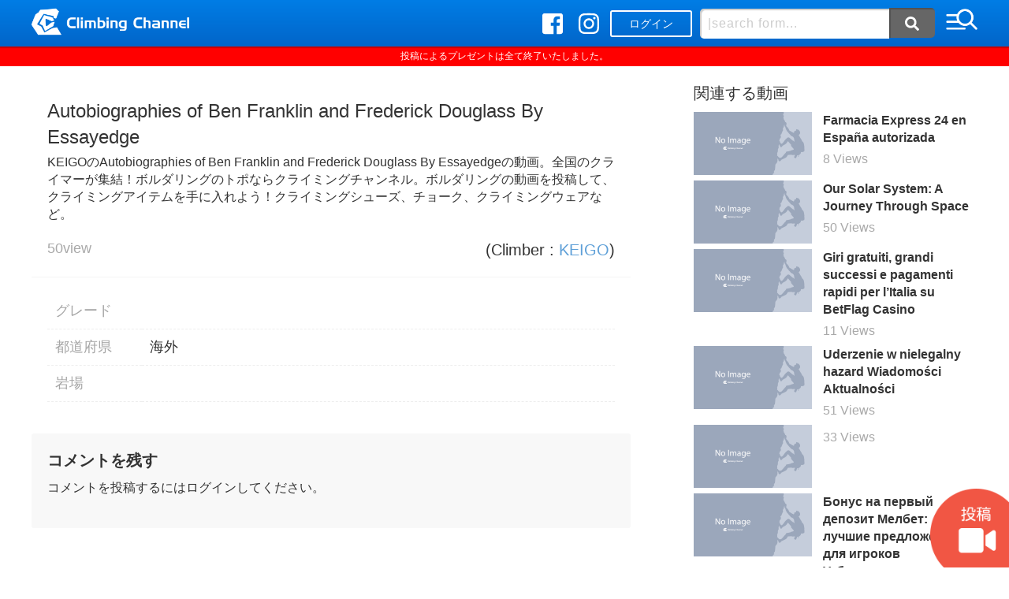

--- FILE ---
content_type: text/html; charset=UTF-8
request_url: https://climbing-channel.com/21603
body_size: 20155
content:
<!DOCTYPE html>
<html lang="ja">
<head>
<meta charset="UTF-8">
<meta name="viewport" content="width=device-width,initial-scale=1.0,minimum-scale=1.0,maximum-scale=1.0,user-scalable=yes">   			<meta name="keywords" content="クライマー,ボルダリング" />
			<meta name="description" content="全国のクライマーが集結！ボルダリングのトポならクライミングチャンネル" />
			<title>  Autobiographies of Ben Franklin and Frederick Douglass By Essayedge の動画 byKEIGO 2024年3月29日｜クライミングチャンネル</title>
   <link rel="apple-touch-icon" sizes="180x180" href="https://climbing-channel.com/wp-content/themes/climbing/fav/apple-touch-icon.png">
<link rel="icon" type="image/png" sizes="32x32" href="https://climbing-channel.com/wp-content/themes/climbing/fav/favicon-32x32.png">
<link rel="icon" type="image/png" sizes="16x16" href="https://climbing-channel.com/wp-content/themes/climbing/fav/favicon-16x16.png">
<meta name="msapplication-TileColor" content="#ffffff">
<meta name="theme-color" content="#ffffff">

<link rel="stylesheet" href="https://climbing-channel.com/wp-content/themes/climbing/css/reset.css">
	<link rel="stylesheet" href="https://climbing-channel.com/wp-content/themes/climbing/css/modaal.min.css">
<link rel="stylesheet" href="https://climbing-channel.com/wp-content/themes/climbing/css/common.css">
<link rel="stylesheet" href="https://climbing-channel.com/wp-content/themes/climbing/css/style.css">
<script src="https://code.jquery.com/jquery-2.1.4.min.js"></script>
<script src="https://climbing-channel.com/wp-content/themes/climbing/js/common.js"></script>
<script src="https://climbing-channel.com/wp-content/themes/climbing/js/slick.min.js"></script>
<script src="https://climbing-channel.com/wp-content/themes/climbing/js/jquery.matchHeight.js"></script>
	<script src="https://climbing-channel.com/wp-content/themes/climbing/js/modaal.min.js"></script>
<script type="text/javascript" src="//jpostal-1006.appspot.com/jquery.jpostal.js"></script>
<script defer src="https://use.fontawesome.com/releases/v5.0.8/js/all.js"></script>
<script>
$(function() {
  $('.post_cnt-info dt, .post_cnt-info dd').matchHeight();
  $('.lst-post').matchHeight();
  $('.footcat dl').matchHeight();
});
$(function() {
  $(window).ready( function() {
    $('#zip').jpostal({
    	click : '#zipbtn',
      postcode : [
        '#zip', //郵便番号1
      ],
      address : {
        '#city'  : '%3', //市区町村
        '#addr1'  : '%4', //市区町村
        '#addr2'  : '%5', //市区町村
      }
    });
  });
});
</script>
<link rel='dns-prefetch' href='//s.w.org' />
<link rel="alternate" type="application/rss+xml" title="クライミング トポ動画共有サイト「クライミングチャンネル」 &raquo; Autobiographies of Ben Franklin and Frederick Douglass By Essayedge のコメントのフィード" href="https://climbing-channel.com/21603/feed" />
<link rel='stylesheet' id='wp-block-library-css'  href='https://climbing-channel.com/wp-includes/css/dist/block-library/style.min.css?ver=5.1.19' type='text/css' media='all' />
<link rel='stylesheet' id='dashicons-css'  href='https://climbing-channel.com/wp-includes/css/dashicons.min.css?ver=5.1.19' type='text/css' media='all' />
<link rel='stylesheet' id='post-views-counter-frontend-css'  href='https://climbing-channel.com/wp-content/plugins/post-views-counter/css/frontend.css?ver=1.2.14' type='text/css' media='all' />
<link rel='stylesheet' id='wp-members-css'  href='https://climbing-channel.com/wp-content/plugins/wp-members/css/generic-no-float.css?ver=3.2.6.1' type='text/css' media='all' />
<link rel='stylesheet' id='mycred-front-css'  href='https://climbing-channel.com/wp-content/plugins/mycred/assets/css/mycred-front.css?ver=1.8.3' type='text/css' media='all' />
<link rel='https://api.w.org/' href='https://climbing-channel.com/wp-json/' />
<link rel='shortlink' href='https://climbing-channel.com/?p=21603' />
<link rel="alternate" type="application/json+oembed" href="https://climbing-channel.com/wp-json/oembed/1.0/embed?url=https%3A%2F%2Fclimbing-channel.com%2F21603" />
<link rel="alternate" type="text/xml+oembed" href="https://climbing-channel.com/wp-json/oembed/1.0/embed?url=https%3A%2F%2Fclimbing-channel.com%2F21603&#038;format=xml" />
		<style type="text/css">.recentcomments a{display:inline !important;padding:0 !important;margin:0 !important;}</style>
		<!-- Global site tag (gtag.js) - Google Analytics -->
<script async src="https://www.googletagmanager.com/gtag/js?id=UA-122187640-1"></script>
<script>
  window.dataLayer = window.dataLayer || [];
  function gtag(){dataLayer.push(arguments);}
  gtag('js', new Date());

  gtag('config', 'UA-122187640-1');
</script>
</head>
<body>
<div id="wrapper">
	<header class="hd">
		<div class="inner">
			<p class="hd_logo for-pc"><a href="https://climbing-channel.com/"><img src="https://climbing-channel.com/wp-content/themes/climbing/img/logo.png" alt="クライミング トポ動画共有サイト「クライミングチャンネル」"></a></p>
			<p class="hd_logo for-tb-sp"><a href="https://climbing-channel.com/"><img src="https://climbing-channel.com/wp-content/themes/climbing/img/logomark.png" alt="クライミング トポ動画共有サイト「クライミングチャンネル」"></a></p>

			<div class="hd_login-sp">
							<a href="https://climbing-channel.com/mypage">ログイン</a>
						</div>

			<div class="hd_opt">
				<ul class="hd_sns">
					<li class="hd_sns-fb"><a href="https://www.facebook.com/climbingchannel.world/" target="_blank"><i class="fab fa-facebook-square"></i></a></li>
					<li class="hd_sns-ig"><a href="https://www.instagram.com/climbingchannelworld/" target="_blank"><i class="fab fa-instagram"></i></a></li>
					<li class="nav-btn for-sp"><button><img src="https://climbing-channel.com/wp-content/themes/climbing/img/ico-menu.png" class="nav-btn-img"></button></li>
				</ul>
				<div class="hd_login-pc">
											<a href="https://climbing-channel.com/mypage">ログイン</a>
									</div>
				<div class="hd_form for-pc-tb">
					<form method="get" id="searchform" action="https://climbing-channel.com/"><input type="text" placeholder="|search form..." name="s" id="s"><button type="submit" id="searchsubmit"><i class="fas fa-search"></i></button></form>
				</div>
				<p class="nav-btn for-pc-tb"><button><img src="https://climbing-channel.com/wp-content/themes/climbing/img/ico-menu.png" class="nav-btn-img"></button></p>
			</div>
		</div>
	</header>
	<nav class="nav">
		<div class="nav-srch for-tb-sp">
			<form method="get" id="searchform" action="https://climbing-channel.com/"><input type="text" placeholder="|search form..." name="s" id="s"><button type="submit" id="searchsubmit"><i class="fas fa-search"></i></button></form>
		</div>
		<ul class="nav-list">
						<li><a href="https://climbing-channel.com/mypage/">ログインまたは新規登録</a></li>
						<li><a href="https://climbing-channel.com/ranking/?ranking=postnum">ランキング</a></li>
			<li><a href="https://climbing-channel.com/point/">ポイント交換</a></li>
			<!-- <li><a href="">オススメ動画</a></li> -->
			<!-- <li><a href="">新着動画</a></li> -->
			<li><a href="https://climbing-channel.com/area/">岩場情報</a></li>
			<li><a href="https://climbing-channel.com/media/" target="_blank">コラム</a></li>
			<li><a href="https://climbing-channel.com/about/">About us</a></li>
			<li><a href="https://climbing-channel.com/privacy/">Privacy policy</a></li>
			<li><a href="https://climbing-channel.com/terms/">Terms & Condition</a></li>
		</ul>
	</nav>
  <p style="color: #FFF;text-align: center;background-color: red;padding: 5px 0;font-size:
  12px">投稿によるプレゼントは全て終了いたしました。</p>	<main class="pages main">
		<article class="post">
						<div class="post_wrap cf">
				<div class="post_body">
					<div class="post_head">
						<h1 class="post_head-ttl">Autobiographies of Ben Franklin and Frederick Douglass By Essayedge</h1>
						<div class="post_head-desc">
							<p style="margin-bottom: 2rem;"><a href="https://climbing-channel.com/author/keigo" title="KEIGO の投稿" rel="author">KEIGO</a>のAutobiographies of Ben Franklin and Frederick Douglass By Essayedgeの動画。全国のクライマーが集結！ボルダリングのトポならクライミングチャンネル。ボルダリングの動画を投稿して、クライミングアイテムを手に入れよう！クライミングシューズ、チョーク、クライミングウェアなど。</p>
							<div class="post_head-views"><div class="post-views post-21603 entry-meta">
			
			
			<span class="post-views-count">50</span>
			</div>view </div>
							<p class="post_head-user">(Climber : <a href="https://climbing-channel.com/author/keigo" title="KEIGO の投稿" rel="author">KEIGO</a>)</p>
						</div>
					</div>
										<div class="post_cnt">
						<dl class="post_cnt-info">
							<dt>グレード</dt>
							<dd>
																																</dd>
							<dt>都道府県</dt>
							<dd>
																	<a href="https://climbing-channel.com/category/other">海外</a>
															</dd>
							<dt>岩場</dt>
							<dd>
															</dd>
																											</dl>
											</div>
					<div class="post_watch for-sp">
						<a href="" target="_blank">
												</a>
					</div>
					<div class="comments"><!-- comments start -->
<div class="comments-area">
        	<div id="respond" class="comment-respond">
		<h3 id="reply-title" class="comment-reply-title">コメントを残す <small><a rel="nofollow" id="cancel-comment-reply-link" href="/21603#respond" style="display:none;">コメントをキャンセル</a></small></h3><p class="must-log-in">コメントを投稿するには<a href="https://climbing-channel.com/wp-login.php?redirect_to=https%3A%2F%2Fclimbing-channel.com%2F21603">ログイン</a>してください。</p>	</div><!-- #respond -->
	     <!-- comments-list end -->
</div>
<!-- comments end --></div>
				</div>
				<div class="post_side">
										  							<h2>関連する動画</h2>
							<ul>
						  								<li><a href="https://climbing-channel.com/107276">
									<p>
									  									    <img src="https://climbing-channel.com/wp-content/themes/climbing/img/post-noimg.png" alt="Farmacia Express 24 en España autorizada">
									  								    </p>
									<dl>
										<dt>
										                                            Farmacia Express 24 en España autorizada                                          <span class="lst-grade" style="font-weight: bold;"></span>
										</dt>
										<dd><div class="post-views post-107276 entry-meta">
			
			
			<span class="post-views-count">8</span>
			</div>  Views</dd>
									</dl>
								</a></li>
						  								<li><a href="https://climbing-channel.com/57310">
									<p>
									  									    <img src="https://climbing-channel.com/wp-content/themes/climbing/img/post-noimg.png" alt="Our Solar System: A Journey Through Space">
									  								    </p>
									<dl>
										<dt>
										                                            Our Solar System: A Journey Through Space                                          <span class="lst-grade" style="font-weight: bold;"></span>
										</dt>
										<dd><div class="post-views post-57310 entry-meta">
			
			
			<span class="post-views-count">50</span>
			</div>  Views</dd>
									</dl>
								</a></li>
						  								<li><a href="https://climbing-channel.com/99834">
									<p>
									  									    <img src="https://climbing-channel.com/wp-content/themes/climbing/img/post-noimg.png" alt="Giri gratuiti, grandi successi e pagamenti rapidi per l&#8217;Italia su BetFlag Casino">
									  								    </p>
									<dl>
										<dt>
										                                            Giri gratuiti, grandi successi e pagamenti rapidi per l&#8217;Italia su BetFlag Casino                                          <span class="lst-grade" style="font-weight: bold;"></span>
										</dt>
										<dd><div class="post-views post-99834 entry-meta">
			
			
			<span class="post-views-count">11</span>
			</div>  Views</dd>
									</dl>
								</a></li>
						  								<li><a href="https://climbing-channel.com/27931">
									<p>
									  									    <img src="https://climbing-channel.com/wp-content/themes/climbing/img/post-noimg.png" alt="Uderzenie w nielegalny hazard Wiadomości Aktualności">
									  								    </p>
									<dl>
										<dt>
										                                            Uderzenie w nielegalny hazard Wiadomości Aktualności                                          <span class="lst-grade" style="font-weight: bold;"></span>
										</dt>
										<dd><div class="post-views post-27931 entry-meta">
			
			
			<span class="post-views-count">51</span>
			</div>  Views</dd>
									</dl>
								</a></li>
						  								<li><a href="https://climbing-channel.com/61956">
									<p>
									  									    <img src="https://climbing-channel.com/wp-content/themes/climbing/img/post-noimg.png" alt="">
									  								    </p>
									<dl>
										<dt>
										                                                                                      <span class="lst-grade" style="font-weight: bold;"></span>
										</dt>
										<dd><div class="post-views post-61956 entry-meta">
			
			
			<span class="post-views-count">33</span>
			</div>  Views</dd>
									</dl>
								</a></li>
						  								<li><a href="https://climbing-channel.com/128019">
									<p>
									  									    <img src="https://climbing-channel.com/wp-content/themes/climbing/img/post-noimg.png" alt="Бонус на первый депозит Мелбет: лучшие предложения для игроков Узбекистана">
									  								    </p>
									<dl>
										<dt>
										                                            Бонус на первый депозит Мелбет: лучшие предложения для игроков Узбекистана                                          <span class="lst-grade" style="font-weight: bold;"></span>
										</dt>
										<dd><div class="post-views post-128019 entry-meta">
			
			
			<span class="post-views-count">1</span>
			</div>  Views</dd>
									</dl>
								</a></li>
						  								<li><a href="https://climbing-channel.com/55229">
									<p>
									  									    <img src="https://climbing-channel.com/wp-content/themes/climbing/img/post-noimg.png" alt="Posido🪼 S&#8217;inscrire: Guide détaillé pour les joueurs français">
									  								    </p>
									<dl>
										<dt>
										                                            Posido🪼 S&#8217;inscrire: Guide détaillé pour les joueurs français                                          <span class="lst-grade" style="font-weight: bold;"></span>
										</dt>
										<dd><div class="post-views post-55229 entry-meta">
			
			
			<span class="post-views-count">32</span>
			</div>  Views</dd>
									</dl>
								</a></li>
						  								<li><a href="https://climbing-channel.com/103874">
									<p>
									  									    <img src="https://climbing-channel.com/wp-content/themes/climbing/img/post-noimg.png" alt="5 Gringo Casino erleben: Das Abenteuer mit 5Gringo und 5Gringos">
									  								    </p>
									<dl>
										<dt>
										                                            5 Gringo Casino erleben: Das Abenteuer mit 5Gringo und 5Gringos                                          <span class="lst-grade" style="font-weight: bold;"></span>
										</dt>
										<dd><div class="post-views post-103874 entry-meta">
			
			
			<span class="post-views-count">8</span>
			</div>  Views</dd>
									</dl>
								</a></li>
						  								<li><a href="https://climbing-channel.com/94932">
									<p>
									  									    <img src="https://climbing-channel.com/wp-content/themes/climbing/img/post-noimg.png" alt="Казино &#8211; Официальный сайт Pin Up Casino  Входи и играй 2025.3274">
									  								    </p>
									<dl>
										<dt>
										                                            Казино &#8211; Официальный сайт Pin Up Casino  Входи и играй 2025.3274                                          <span class="lst-grade" style="font-weight: bold;"></span>
										</dt>
										<dd><div class="post-views post-94932 entry-meta">
			
			
			<span class="post-views-count">17</span>
			</div>  Views</dd>
									</dl>
								</a></li>
						  								<li><a href="https://climbing-channel.com/21392">
									<p>
									  									    <img src="https://climbing-channel.com/wp-content/themes/climbing/img/post-noimg.png" alt="Future of Uaes Real Estate Market for Investors">
									  								    </p>
									<dl>
										<dt>
										                                            Future of Uaes Real Estate Market for Investors                                          <span class="lst-grade" style="font-weight: bold;"></span>
										</dt>
										<dd><div class="post-views post-21392 entry-meta">
			
			
			<span class="post-views-count">55</span>
			</div>  Views</dd>
									</dl>
								</a></li>
						  						  </ul>
					  				</div>
			</div>
		</article>
	</main>
	
		<footer class="ft">
		<div class="inner">
			<div class="ft-nav">
				<ul>
					<li><a href="https://climbing-channel.com/about/">About us</a></li>
					<li><a href="https://climbing-channel.com/privacy/">Privacy policy</a></li>
					<li><a href="https://climbing-channel.com/terms/">Terms & Condition</a></li>
				</ul>
			</div>
			<div class="ft-rights">
				<div class="ft-rights_inner">
					<p class="ft-rights_logo"><img src="https://climbing-channel.com/wp-content/themes/climbing/img/logo.png"></p>
					<p class="ft-rights_txt">&copy;2018 Climbing Channel.</p>
				</div>
			</div>
			<p class="ft-top for-pc"><a href="#wrapper">TOP</a></p>
		</div>
	</footer>

	
					<a href="#modal" class="modal-on">
				<img src="https://climbing-channel.com/wp-content/themes/climbing/img/upload_btn.png" alt="投稿" class="upload-btn">
			</a>
		
	
	<section class="modal" id="modal" style="display:none;">
		<div class="modal-inner">
<!--			<p class="modal-text">クライミングチャンネルでは、動画の投稿によって付与されるポイントを様々なクライミングアイテムと交換できます。-->
<!--				( 1動画 = 1ポイント )</p>-->
<!---->
<!--			<picture>-->
<!--				<source srcset="--><!--/img/modal-sp.png" media="(max-width: 640px)">-->
<!--				<source srcset="--><!--/img/modal.png" media="(min-width: 641px)">-->
<!--				<img src="--><!--/img/modal.png">-->
<!--			</picture>-->
<!---->
<!--			<p class="modal-text">動画の投稿方法は2つ。</p>-->
<!---->
<!--			<p class="modal-text modal-gray">①YouTubeやVimeoにアップロードした自分の動画のURLを使用して投稿。</p>-->
<!---->
<!--			<p class="modal-text modal-gray">②PCやスマホに保存した動画ファイルをアップロードして投稿。</p>-->
<!---->
<!--			<p class="modal-text">まずはユーザーアカウントを作成して動画を投稿してみましょう！</p>-->

			<div class="modal-btn">
				<p class="modal-btn-text">アカウントをお持ちの方は</p>
				<ul>
					<li><a href="https://climbing-channel.com/mypage">ログイン</a></li>
					<li><a href="https://climbing-channel.com/mypage">新規登録</a></li>
				</ul>
			</div>
		</div>
	</section>

	<script>
		$(document).ready(function () {
			$('.modal-on').modaal({
				animation_speed: '300', 	// アニメーションのスピードをミリ秒単位で指定
				background: '#fff',	// 背景の色を白に変更
				overlay_opacity: '0',	// 背景のオーバーレイの透明度を変更
				background_scroll: 'false'	// 背景をスクロールさせるか否か
			});
		})
	</script>

</div>
<script type='text/javascript' src='https://climbing-channel.com/wp-includes/js/wp-embed.min.js?ver=5.1.19'></script>
</body>
</html>